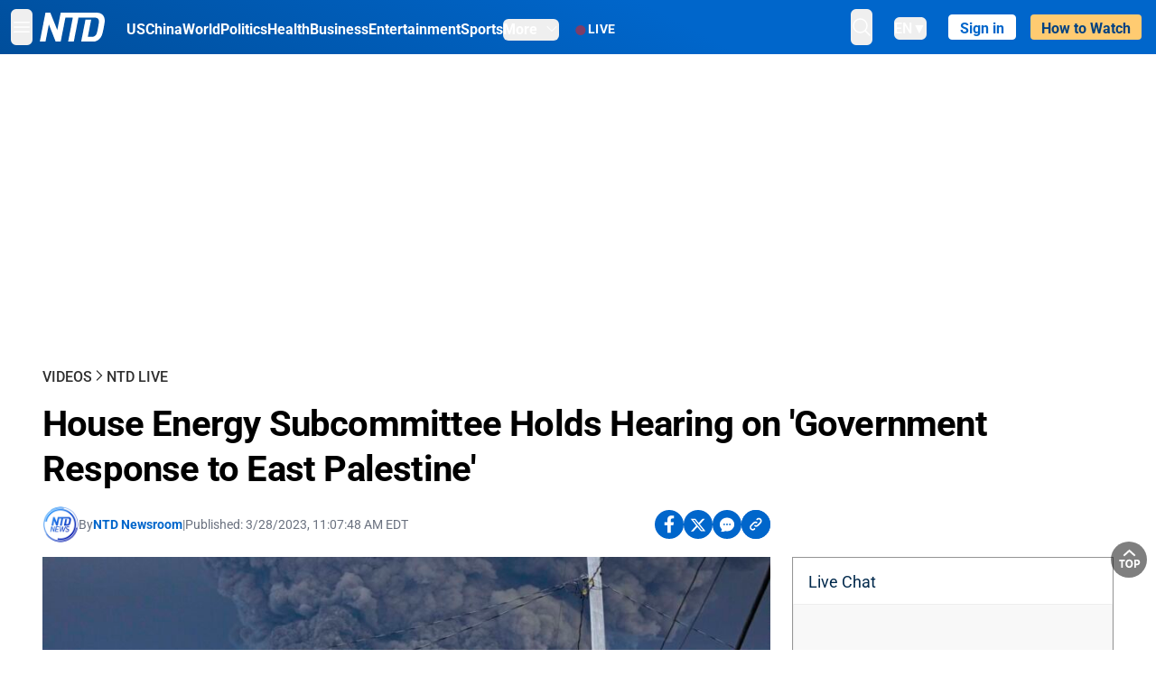

--- FILE ---
content_type: application/javascript;charset=utf-8
request_url: https://mixi.media/data/js/95162.js
body_size: 1945
content:
function _jsload(src){var sc=document.createElement("script");sc.type="text/javascript";sc.async=true;sc.src=src;var s=document.getElementsByTagName("script")[0];s.parentNode.insertBefore(sc,s);};(function(){document.getElementById("unit_95162").innerHTML="<div class=\"container-95162\" id=\"container-95162\"> <div class=\"container-95162__header\"> <div class=\"container-95162__header-text\">From Around the Web</div> <a class=\"container-95162__header-logo-link\" href=\"https://mixi.media\" target=\"_blank\" rel=\"nofollow\"> <img class=\"container-95162__header-logo\" src=\"//static.mixi.media/static/adpreview-assets/mixi-media/images/logo/miximedia.svg\" alt=\"MixiMedia\"> </a> </div> </div><style>.container-95162 { -webkit-box-sizing: border-box; box-sizing: border-box; overflow: hidden; text-align: left; margin: 20px 0; } .container-95162__header { position: relative; } .container-95162__header-text { font-family: \"Roboto\", sans-serif; font-size: 22px; line-height: 39px; font-weight: bold; margin: 8px 0 12px; } .container-95162__header-logo { display: inline-block; vertical-align: top; height: 18px !important; width: auto !important; border: none; position: absolute; top: 12px; right: 0; -webkit-filter: saturate(0); filter: saturate(0); } .container-95162__header:hover .container-95162__header-logo { -webkit-filter: saturate(1); filter: saturate(1); } .container-95162 .list-container { font-size: 0; } .container-95162 .list-container-item { display: inline-block; vertical-align: top; width: 31.8%; -webkit-box-sizing: border-box; box-sizing: border-box; margin: 0 2.3% 2% 0; } .container-95162 .list-container-item:nth-child(3n) { margin-right: 0; } .container-95162__img-link { display: block; } .container-95162__img { display: block; border: none; width: 100%; height: 0; padding-top: 55%; background-repeat: no-repeat; background-position: center center; background-size: cover; margin-bottom: 5px; } .container-95162__text-link { display: block; overflow: hidden; text-decoration: none; font-family: \"Roboto\", sans-serif; } .container-95162__title { display: block; font-size: 15px; line-height: 1.25; font-weight: bold; color: #000; text-align: left; overflow: hidden; } .container-95162 .list-container-item:hover .container-95162__title { } .container-95162__domain { display: block; font-size: 12px; line-height: 1.25; text-decoration: none; color: #999; } @media (max-width: 767px) { .container-95162 .list-container-item { width: 100%; } .container-95162__img { padding-top: 66.51%; } } @media (max-width: 479px) { .container-95162__header-text { font-size: 16px; line-height: 20px; margin-right: 100px; } .container-95162__header-logo { height: 16px !important; top: 1px; } }</style>";var cb=function(){var clickTracking = "";/** * @type {number} */ var page_size = 6; /** * @type {number} */ var max_page_count = 1; /** * @type {HTMLElement} */ var parent_element = JsAPI.Dom.getElement("container-95162"); /** * @type {*} */ var properties = undefined; /** * @type {function(HTMLElement, *, number)} */ var item_content_renderer = function (parent, model, index) { JsAPI.Dom.appendChild(parent, JsAPI.Dom.createDom('div', undefined , [ JsAPI.Dom.createDom('a', { 'href': model['url'], 'target': '_blank', 'class': 'container-95162__img-link', 'rel':'nofollow' }, JsAPI.Dom.createDom('div', { 'class': 'container-95162__img', 'style': 'background-image: url(' + model['image'] + ')' })), JsAPI.Dom.createDom('a', { 'href': model['url'], 'target': '_blank', 'class': 'container-95162__text-link', 'rel':'nofollow' },[ JsAPI.Dom.createDom('div', 'container-95162__title', model['title']), JsAPI.Dom.createDom('div', 'container-95162__domain', model['domain']), ]), ])); }; /** * @type {number} */ var block_id = 95162; /** * @type {number|undefined} */ var opt_fields = JsAPI.Dao.NewsField.TITLE | JsAPI.Dao.NewsField.IMAGE | JsAPI.Dao.NewsField.DOMAIN; JsAPI.Ui.ListBlock({ 'page_size': page_size, 'max_page_count': max_page_count, 'parent_element': parent_element, 'properties': properties, 'item_content_renderer': item_content_renderer, 'block_id': block_id, 'fields': opt_fields }, function (block) {}, function (reason) {});};if(!window.jsapi){window.jsapi=[];_jsload("//static.mixi.media/static/jsapi/jsapi.v5.12.0.en_US.js");}window.jsapi.push(cb);}());/* StatMedia */(function(w,d,c){(w[c]=w[c]||[]).push(function(){try{w.statmedia49639=new StatMedia({"id":49639,"user_id":null,"user_datetime":1768889216506,"session_id":null,"gen_datetime":1768889216507});}catch(e){}});if(!window.__statmedia){var p=d.createElement('script');p.type='text/javascript';p.async=true;p.src='https://cdnjs.mixi.media/sm.js';var s=d.getElementsByTagName('script')[0];s.parentNode.insertBefore(p,s);}})(window,document,'__statmedia_callbacks');/* /StatMedia */